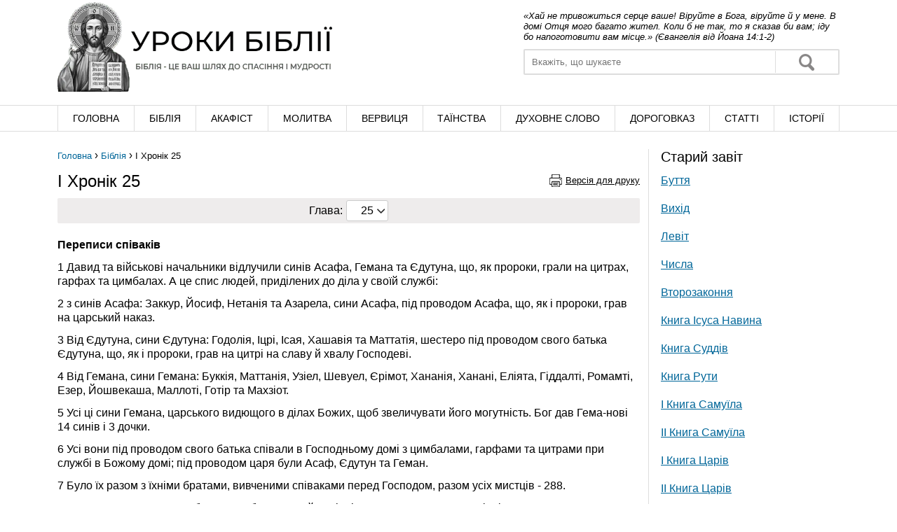

--- FILE ---
content_type: text/html; charset=UTF-8
request_url: https://bible-lessons.in.ua/bible/old/book13/gl25.html
body_size: 4012
content:
<!DOCTYPE html>
<html lang="uk">
<head>
  <meta charset="utf-8">
  <meta name="viewport" content="width=device-width, initial-scale=1.0">
  <title>І Хронік 25 | Уроки Біблії</title>
  <meta name="description" content="1 Давид та військові начальники відлучили синів Асафа, Гемана та Єдутуна, що, як пророки, грали на цитрах, гарфах та цимбалах. А це спис людей, приділених до діла у своїй службі:  2 з синів Асафа: Зак">
  <meta name="keywords" content="І Хронік, І Хронік 25, І Хр, І Хр 25, І Хронікa, І Хронікa 25, І Хронікa  Глава 25, Книга І Хронік, Книга І Хронік 25, Книги старого завіту, Біблія">
  <link rel="stylesheet" href="https://bible-lessons.in.ua/templates/plugins/bootstrap/css/bootstrap-grid.min.css?v=5.3.8">
  <link rel="stylesheet" href="https://bible-lessons.in.ua/templates/desktop/css/style.min.css?v=01122023">
  <link rel="stylesheet" href="https://bible-lessons.in.ua/templates/desktop/css/responsive.min.css?v=01122023">
  <link rel="icon" type="image/x-icon" href="https://bible-lessons.in.ua/favicon.ico">
</head>
<body>
<header class="header">
  <div class="container">
    <div class="row">
      <div class="col-7">
        <div class="logo">
					<a href="https://bible-lessons.in.ua/">
						<picture>
							<source type="image/webp" srcset="https://bible-lessons.in.ua/templates/desktop/images/logo.webp">
							<img src="https://bible-lessons.in.ua/templates/desktop/images/logo.png" fetchpriority="high" alt="Уроки Біблії">
						</picture>
          </a>
        </div>
      </div>
      <div class="col-5">
        <div class="quote">«Хай не тривожиться серце ваше! Віруйте в Бога, віруйте й у мене. В домі Отця мого багато жител. Коли б не так, то я сказав би вам; іду бо напоготовити вам місце.» (Євангелія від Йоана 14:1-2)</div>
        <div class="search">
          <form action="https://bible-lessons.in.ua/search/" method="get">
            <input type="text" name="q" value="" class="input-search form-control" placeholder="Вкажіть, що шукаєте"/>
            <button type="submit" class="btn-search">Знайти</button>
          </form>
        </div> 
      </div>
    </div>
  </div>
  <nav class="top-menu" role="navigation">
    <div class="container">
      <ul>
        <li><a href="https://bible-lessons.in.ua/">Головна</a></li>
        <li><a href="https://bible-lessons.in.ua/bible.html">Біблія</a></li>
        <li><a href="https://bible-lessons.in.ua/akafist.html">Акафіст</a></li>
        <li><a href="https://bible-lessons.in.ua/molutva.html">Молитва</a></li>
        <li><a href="https://bible-lessons.in.ua/vervuzia.html">Вервиця</a></li>
        <li><a href="https://bible-lessons.in.ua/tainstva.html">Таїнства</a></li>
        <li><a href="https://bible-lessons.in.ua/duxslovo.html">Духовне слово</a></li>
        <li><a href="https://bible-lessons.in.ua/dorogovkaz.html">Дороговказ</a></li>
        <li><a href="https://bible-lessons.in.ua/statti.html">Cтатті</a></li>
        <li><a href="https://bible-lessons.in.ua/istorijadushi.html">Історії</a></li>
      </ul>
    </div>
  </nav>
</header>
<main class="content" role="main">
  <div class="container">
    <div class="row bible">
      <div class="col-9">
        <div class="breadcrumbs" itemscope itemtype="http://schema.org/BreadcrumbList"><span itemprop="itemListElement" itemscope itemtype="http://schema.org/ListItem"><a class="breadcrumbs__link" href="https://bible-lessons.in.ua/" itemprop="item"><span itemprop="name">Головна</span></a><meta itemprop="position" content="1"></span><span class="breadcrumbs__separator"> › </span><span itemprop="itemListElement" itemscope itemtype="http://schema.org/ListItem"><a class="breadcrumbs__link" href="https://bible-lessons.in.ua/bible.html" itemprop="item"><span itemprop="name">Біблія</span></a><meta itemprop="position" content="2"></span><span class="breadcrumbs__separator"> › </span><span class="breadcrumbs__current">І Хронік 25</span></div>
        <div class="print"><a href="?print=page" rel="nofollow">Версія для друку</a></div>
        <h1>І Хронік 25</h1>
        <div class="head-nav">
<div class="head-nav-title">Глава:</div>
<div class="head-nav-select">
<select onchange="if (this.value) window.location.href=this.value">
<option value="https://bible-lessons.in.ua/bible/old/book13/gl01.html">1</option><option value="https://bible-lessons.in.ua/bible/old/book13/gl02.html">2</option><option value="https://bible-lessons.in.ua/bible/old/book13/gl03.html">3</option><option value="https://bible-lessons.in.ua/bible/old/book13/gl04.html">4</option><option value="https://bible-lessons.in.ua/bible/old/book13/gl05.html">5</option><option value="https://bible-lessons.in.ua/bible/old/book13/gl06.html">6</option><option value="https://bible-lessons.in.ua/bible/old/book13/gl07.html">7</option><option value="https://bible-lessons.in.ua/bible/old/book13/gl08.html">8</option><option value="https://bible-lessons.in.ua/bible/old/book13/gl09.html">9</option><option value="https://bible-lessons.in.ua/bible/old/book13/gl10.html">10</option><option value="https://bible-lessons.in.ua/bible/old/book13/gl11.html">11</option><option value="https://bible-lessons.in.ua/bible/old/book13/gl12.html">12</option><option value="https://bible-lessons.in.ua/bible/old/book13/gl13.html">13</option><option value="https://bible-lessons.in.ua/bible/old/book13/gl14.html">14</option><option value="https://bible-lessons.in.ua/bible/old/book13/gl15.html">15</option><option value="https://bible-lessons.in.ua/bible/old/book13/gl16.html">16</option><option value="https://bible-lessons.in.ua/bible/old/book13/gl17.html">17</option><option value="https://bible-lessons.in.ua/bible/old/book13/gl18.html">18</option><option value="https://bible-lessons.in.ua/bible/old/book13/gl19.html">19</option><option value="https://bible-lessons.in.ua/bible/old/book13/gl20.html">20</option><option value="https://bible-lessons.in.ua/bible/old/book13/gl21.html">21</option><option value="https://bible-lessons.in.ua/bible/old/book13/gl22.html">22</option><option value="https://bible-lessons.in.ua/bible/old/book13/gl23.html">23</option><option value="https://bible-lessons.in.ua/bible/old/book13/gl24.html">24</option><option value="https://bible-lessons.in.ua/bible/old/book13/gl25.html" selected>25</option><option value="https://bible-lessons.in.ua/bible/old/book13/gl26.html">26</option><option value="https://bible-lessons.in.ua/bible/old/book13/gl27.html">27</option><option value="https://bible-lessons.in.ua/bible/old/book13/gl28.html">28</option><option value="https://bible-lessons.in.ua/bible/old/book13/gl29.html">29</option></select>
</div>
</div>
        <div class="text"><p><strong>Переписи співаків</strong></p>
<p>1 Давид та військові начальники відлучили синів Асафа, Гемана та Єдутуна, що, як пророки, грали на цитрах, гарфах та цимбалах. А це спис людей, приділених до діла у своїй службі: </p>
<p>2 з синів Асафа: Заккур, Йосиф, Нетанія та Азарела, сини Асафа, під проводом Асафа, що, як і пророки, грав на царський наказ.</p>
<p>3 Від Єдутуна, сини Єдутуна: Годолія, Іцрі, Ісая, Хашавія та Маттатія, шестеро під проводом свого батька Єдутуна, що, як і пророки, грав на цитрі на славу й хвалу Господеві.</p>
<p>4 Від Гемана, сини Гемана: Буккія, Маттанія, Узіел, Шевуел, Єрімот, Хананія, Ханані, Еліята, Гіддалті, Ромамті, Езер, Йошвекаша, Маллоті, Готір та Махзіот.</p>
<p>5 Усі ці сини Гемана, царського видющого в ділах Божих, щоб звеличувати його могутність. Бог дав Гема-нові 14 синів і 3 дочки.</p>
<p>6 Усі вони під проводом свого батька співали в Господньому домі з цимбалами, гарфами та цитрами при службі в Божому домі; під проводом царя були Асаф, Єдутун та Геман.</p>
<p>7 Було їх разом з їхніми братами, вивченими співаками перед Господом, разом усіх мистців - 288.</p>
<p>8 Вони також кинули жереб для служби; молодий нарівні з дорослим, учитель нарівні з учнем.</p>
<p>9 Перший жереб упав на сина Асафа, Йосифа; другий на Годолію, на нього самого, на його братів та його синів, 12 - усього.</p>
<p>10 Третій на Заккура з його синами та його братами, 12 - усього.</p>
<p>11 Четвертий на Іцрі з його синами та його братами, 12 -усього.</p>
<p>12 П'ятий на Нетанію з його синами та його братами, 12 - усього.</p>
<p>13 Шостий на Буккію з його синами та його братами, 12 - усього.</p>
<p>14 Сьомий на Єзарелу з його синами та його братами, 12 - усього.</p>
<p>15 Восьмий на Ісаю з його синами та його братами, 12 - усього.</p>
<p>16 Дев'ятий на Маттанію з його синами та його братами, 12 - усього.</p>
<p>17 Десятий на Шімеї з його синами та його братами, 12 - усього.</p>
<p>18 Одинадцятий на Азарела з його синами та його братами, 12 - усього.</p>
<p>19 Дванадцятий на Хашавію з його синами та його братами, 12 - усього.</p>
<p>20 Тринадцятий на Шуваела з його синами та його братами, 12 - усього.</p>
<p>21 Чотирнадцятий на Маттатію з його синами та його братами, 12 - усього.</p>
<p>22 П'ятнадцятий на Єремота з його синами та його братами, 12 - усього.</p>
<p>23 Шістнадцятий на Хананію з його синами та його братами, 12 - усього.</p>
<p>24 Сімнадцятий на Йошвекашу з його синами та його братами, 12 - усього.</p>
<p>25 Вісімнадцятий на Ханані з його синами та його братами, 12 - усього.</p>
<p>26 Дев'ятнадцятий на Маллоті з його синами та його братами, 12 - усього.</p>
<p>27 Двадцятий на Еліяту з його синами та його братами, 12 - усього.</p>
<p>28 Двадцять перший на Готіра з його синами та його братами. 12 - усього.</p>
<p>29 Двадцять другий на Гіддалті з його синами та його братами, 12 - усього.</p>
<p>30 Двадцять третій на Махзіота з його синами та його братами, 12 - усього.</p>
<p>31 Двадцять четвертий на Ромамті Езена з його синами та його братами, усього 12.</p>
</div>
        <div class="nav">
<em>&#8592;</em>&#160;<a href="https://bible-lessons.in.ua/bible/old/book13/gl24.html">Попередня</a>&#160;|&#160;<a href="https://bible-lessons.in.ua/bible/old/book13/gl26.html">Наступна</a>&#160;<em>&#8594;</em></div>
      </div>
      <div class="col-3 sidebar">
                      <div class="heading">Старий завіт</div>
                        <ul class="list">
           
          <li><a href="https://bible-lessons.in.ua/bible/old/book01/gl01.html">Буття</a></li>
           
          <li><a href="https://bible-lessons.in.ua/bible/old/book02/gl01.html">Вихід</a></li>
           
          <li><a href="https://bible-lessons.in.ua/bible/old/book03/gl01.html">Левіт</a></li>
           
          <li><a href="https://bible-lessons.in.ua/bible/old/book04/gl01.html">Числа</a></li>
           
          <li><a href="https://bible-lessons.in.ua/bible/old/book05/gl01.html">Второзаконня</a></li>
           
          <li><a href="https://bible-lessons.in.ua/bible/old/book06/gl01.html">Книга Ісуса Навина</a></li>
           
          <li><a href="https://bible-lessons.in.ua/bible/old/book07/gl01.html">Книга Суддів</a></li>
           
          <li><a href="https://bible-lessons.in.ua/bible/old/book08/gl01.html">Книга Рути</a></li>
           
          <li><a href="https://bible-lessons.in.ua/bible/old/book09/gl01.html">І Книга Самуїла</a></li>
           
          <li><a href="https://bible-lessons.in.ua/bible/old/book10/gl01.html">ІІ Книга Самуїла</a></li>
           
          <li><a href="https://bible-lessons.in.ua/bible/old/book11/gl01.html">І Книга Царів</a></li>
           
          <li><a href="https://bible-lessons.in.ua/bible/old/book12/gl01.html">ІІ Книга Царів</a></li>
           
          <li><a href="https://bible-lessons.in.ua/bible/old/book13/gl01.html">І Хронік</a></li>
           
          <li><a href="https://bible-lessons.in.ua/bible/old/book14/gl01.html">ІІ Хронік</a></li>
           
          <li><a href="https://bible-lessons.in.ua/bible/old/book15/gl01.html">Книга Езри</a></li>
           
          <li><a href="https://bible-lessons.in.ua/bible/old/book16/gl01.html">Книга Неємії</a></li>
           
          <li><a href="https://bible-lessons.in.ua/bible/old/book17/gl01.html">Книга Товита</a></li>
           
          <li><a href="https://bible-lessons.in.ua/bible/old/book18/gl01.html">Книга Юдити</a></li>
           
          <li><a href="https://bible-lessons.in.ua/bible/old/book19/gl01.html">Книга Естери</a></li>
           
          <li><a href="https://bible-lessons.in.ua/bible/old/book20/gl01.html">І Книга Макавеїв</a></li>
           
          <li><a href="https://bible-lessons.in.ua/bible/old/book21/gl01.html">ІІ Книга Макавеїв</a></li>
           
          <li><a href="https://bible-lessons.in.ua/bible/old/book22/gl01.html">Книга Іова</a></li>
           
          <li><a href="https://bible-lessons.in.ua/bible/old/book23/ps1-10.html">Книга Псалмів</a></li>
           
          <li><a href="https://bible-lessons.in.ua/bible/old/book24/gl01.html">Приповідки</a></li>
           
          <li><a href="https://bible-lessons.in.ua/bible/old/book25/gl01.html">Проповідник</a></li>
           
          <li><a href="https://bible-lessons.in.ua/bible/old/book26/gl01.html">Пісня Пісень</a></li>
           
          <li><a href="https://bible-lessons.in.ua/bible/old/book27/gl01.html">Книга Мудрости</a></li>
           
          <li><a href="https://bible-lessons.in.ua/bible/old/book28/gl01.html">Книга Сираха</a></li>
           
          <li><a href="https://bible-lessons.in.ua/bible/old/book29/gl01.html">Книга пророка Ісаї</a></li>
           
          <li><a href="https://bible-lessons.in.ua/bible/old/book30/gl01.html">Книга пророка Єремії</a></li>
           
          <li><a href="https://bible-lessons.in.ua/bible/old/book31/gl01.html">Плач Єремії</a></li>
           
          <li><a href="https://bible-lessons.in.ua/bible/old/book32/gl01.html">Лист Єремії</a></li>
           
          <li><a href="https://bible-lessons.in.ua/bible/old/book33/gl01.html">Книга Пророка Варуха</a></li>
           
          <li><a href="https://bible-lessons.in.ua/bible/old/book34/gl01.html">Книга Пророка Єзекиїла</a></li>
           
          <li><a href="https://bible-lessons.in.ua/bible/old/book35/gl01.html">Книга пророка Даниїла</a></li>
           
          <li><a href="https://bible-lessons.in.ua/bible/old/book36/gl01.html">Пророк Осія</a></li>
           
          <li><a href="https://bible-lessons.in.ua/bible/old/book37/gl01.html">Пророк Йоіл</a></li>
           
          <li><a href="https://bible-lessons.in.ua/bible/old/book38/gl01.html">Пророк Амос</a></li>
           
          <li><a href="https://bible-lessons.in.ua/bible/old/book39/gl01.html">Пророк Авдій</a></li>
           
          <li><a href="https://bible-lessons.in.ua/bible/old/book40/gl01.html">Пророк Йона</a></li>
           
          <li><a href="https://bible-lessons.in.ua/bible/old/book41/gl01.html">Пророк Міхей</a></li>
           
          <li><a href="https://bible-lessons.in.ua/bible/old/book42/gl01.html">Пророк Наум</a></li>
           
          <li><a href="https://bible-lessons.in.ua/bible/old/book43/gl01.html">Пророк Авакум</a></li>
           
          <li><a href="https://bible-lessons.in.ua/bible/old/book44/gl01.html">Пророк Софонія</a></li>
           
          <li><a href="https://bible-lessons.in.ua/bible/old/book45/gl01.html">Пророк Аггей</a></li>
           
          <li><a href="https://bible-lessons.in.ua/bible/old/book46/gl01.html">Пророк Захарія</a></li>
           
          <li><a href="https://bible-lessons.in.ua/bible/old/book47/gl01.html">Пророк Малахія</a></li>
                </ul>
            </div>
    </div>
  </div>
</main>
<footer class="footer" role="contentinfo">
  <div class="container">
    <nav class="bottom-menu" role="navigation">
      <ul>
        <li><a href="https://bible-lessons.in.ua/dorogovkaz/vira.html">Символ Віри</a></li>
        <li><a href="https://bible-lessons.in.ua/dorogovkaz/zapovidi.html">Святі Заповіді</a></li>
        <li><a href="https://bible-lessons.in.ua/muloserdia.html">Милосердя</a></li>
        <li><a href="https://bible-lessons.in.ua/faq.html">Відповіді на питання</a></li>
        <li><a href="https://bible-lessons.in.ua/dictionary.html">Біблійний словник</a></li>
        <li><a href="https://bible-lessons.in.ua/prutchi.html">Притчі</a></li>
        <li><a href="https://bible-lessons.in.ua/gallery/">Фото-галерея</a></li>
        <li><a href="https://bible-lessons.in.ua/video.html">Відео</a></li>
        <li><a href="https://bible-lessons.in.ua/promo.html">Підтримати нас</a></li>
        <li><a href="https://bible-lessons.in.ua/svidoctva.html">Свідоцтва</a></li>
        <li><a href="https://bible-lessons.in.ua/contact.html">Написати нам</a></li>
      </ul>
    </nav>
    <div class="copy">© 2007-2026 Уроки Біблії | <a href="https://bible-lessons.in.ua/map.html" class="sitemap">Карта сайту</a></div>
  </div>
</footer>
<!-- Google tag (gtag.js) -->
<script async src="https://www.googletagmanager.com/gtag/js?id=G-7RP9H92DXY"></script>
<script>
  window.dataLayer = window.dataLayer || [];
  function gtag(){dataLayer.push(arguments);}
  gtag('js', new Date());
  gtag('config', 'G-7RP9H92DXY');
</script>
</body>
</html>

--- FILE ---
content_type: text/css
request_url: https://bible-lessons.in.ua/templates/desktop/css/style.min.css?v=01122023
body_size: 2270
content:
.content .text .help .help-desc,.content .text .help .help-logo{display:table-cell;vertical-align:top}.content .post-blog .post .post-text,.content .text{line-height:130%}.btn,body{background:#fff}.btn,label{margin:5px 0}h1,h2,h3,h4,label.error{font-weight:400}*,::after,::before{box-sizing:border-box;margin:0;padding:0}body{color:#000;font-family:Arial,Tahoma,Verdana;font-size:16px}a,a:active,a:focus,a:link,a:visited{color:#069;font-size:16px;outline:0}h1{font-size:150%}h2{font-size:138%}h3{font-size:130%}h4{font-size:120%}.text-center{text-align:center}.text-left{text-align:left}.text-right{text-align:right}.pull-left{float:left}.pull-right{float:right}.container{min-width:980px}.header .logo{margin-top:3px;}.header .logo img{width:100%;max-width:400px;height:auto}.header .quote{margin:15px 0 0;font-style:italic;font-size:13px}.header .search{margin-top:10px;padding:1px;height:37px;border:2px solid #ddd;border-radius:2px}.footer,.header .top-menu{border-top:1px solid #ddd}.header .search .input-search{float:left;width:80%;height:31px;padding:0 2%;border:none;outline:0}.header .search .btn-search{float:right;width:20%;height:31px;color:transparent;border:none;border-left:1px solid #ddd;background-color:transparent;background-image:url("../images/btn-search-bg.png");background-repeat:no-repeat;background-position:center center;background-size:auto 24px;outline:0;cursor:pointer}.header .search .btn-search:hover{background-color:#eae8e8}.header .top-menu{margin:15px 0;width:100%;border-bottom:1px solid #ddd}.footer .bottom-menu ul,.header .top-menu ul{display:flex;justify-content:center;list-style:none}.header .top-menu ul li{flex:1 1 auto;border-right:1px solid #ddd}.content .sidebar,.header .top-menu ul li:first-child{border-left:1px solid #ddd}.btn:hover,.header .top-menu ul li:hover{background:#ebe9e9}.header .top-menu ul li a{display:block;padding:10px 0;color:#000;font-size:14px;text-align:center;text-transform:uppercase;text-decoration:none}.content{padding:10px 0 25px;min-height:350px}.content .breadcrumbs{margin:0 0 15px;font-size:13px}.content .breadcrumbs .breadcrumbs__separator{font-size:15px}.content .breadcrumbs a{font-size:13px;text-decoration:none}.content .print{display:block;margin:3px 0 0;float:right}.content .print a{padding:3px 0 3px 23px;color:#000;font-size:13px;background:url("../images/print-icon.png") left center no-repeat}.content ul.list{display:flex;flex-wrap:wrap;margin:20px 0!important;list-style:none}.content .text h2,.content .text h3{display:block;margin:15px 0}.content ul.list.bootom-split{margin-bottom:0;padding-bottom:15px;border-bottom:1px solid #eeeded}.content ul.list li{flex:0 0 calc(100% / 3);margin-bottom:12px;padding:5px 8px 5px 22px;background:url("../images/list-bg.png") left 5px no-repeat}.content ul.list li.sub{padding-left:10px!important}.content .bible .nav em,.content .sidebar ul.list li a:hover,.content ul.list li a:hover{color:#000}.content .text{margin:15px 0}.content .text h3{padding-left:23px;background:url("../images/h3-bg.png") left top no-repeat}.content .text ol,.content .text ul{margin-left:40px}.content .text img{margin:5px 15px 15px 0;float:left}.content .text .text-center img{float:none}.content .text .help{display:table;margin:7px 0;padding:15px 0;width:100%;border-bottom:1px solid #eeeded}.content .text .help .help-logo{width:30%;text-align:center}.content .text .help .help-logo img{float:none;padding:0}.content .text .help .help-desc strong{display:block}.content .text ul.letter-list{margin:0;list-style:none}.content .text ul.letter-list li{display:inline}.content .text ul.letter-list li a{display:inline-block;margin:5px 4px 10px;font-size:18px}.content .text .letter{margin:15px 0;font-size:28px}.content .map{margin:0!important;list-style:none}.content #form_contact .form-group,.content .map li,.content .post-blog{margin:10px 0}.content .post-blog .post{margin:7px 0;padding-bottom:15px;border-bottom:1px solid #eeeded}.content .post-blog .post:last-of-type,.content .search-result .search-result-item:last-child{border:none}.content .post-blog .post .post-title{margin-bottom:3px}.content .post-blog .post .post-title a,.content .sidebar h2{font-size:18px}.content .post-blog .post .post-date{margin:4px 0;font-size:12px}.btn,.content .search-result .search-result-item .search-result-item-desc{font-size:14px}.content .player{width:300px;height:35px;border-radius:4px}.content #form_contact{margin-top:15px;width:80%}.content .bible-books ul{margin-left:15px!important;list-style:none}.content .bible-books ul li,.content .sidebar ol li{padding:5px 0}.content .bible-books-note{margin:15px 0 0;font-size:12px}.content .bible-books-note a{font-size:12px}.content .bible-books-desc{margin:15px 0 0;padding:15px 0 0;border-top:1px solid #eeeded}.content .bible .head-nav{display:flex;flex-direction:row;justify-content:center;align-items:center;margin-top:10px;padding:3px 0;background-color:#eeecec;border-radius:2px}.content .bible .head-nav-title{margin-right:5px}.content .bible .head-nav select{padding:0 20px;width:100%;height:30px;color:#000;font-size:16px;background:url("../images/select-arrow.png") 92% center/11px 7px no-repeat #fff;border:1px solid #ccc;border-radius:3px;outline:0;-webkit-appearance:none;-moz-appearance:none}.content .bible .nav{margin:10px 0;color:#ddd;text-align:center}.content .bible .text p{padding:6px 0}.content ul.gallery-category{display:block;margin:20px 0!important;list-style:none}.content ul.gallery-category li{display:block;float:left;margin-bottom:10px;padding:8px;width:calc(100% / 4)}.content ul.gallery-category li a{display:inline-block;width:100%;padding:10px 5px;text-align:center;text-decoration:none;border:1px solid #eeeded;border-radius:3px}.content ul.gallery-category li a:hover{box-shadow:0 4px 4px -2px #bdbcbc}.content ul.gallery-category li img,.content ul.gallery-category-images li img{width:100%;max-width:160px;height:auto}.content ul.gallery-category li .img-gallery-category{display:block;margin-bottom:10px}.content ul.gallery-category li .name-gallery-category{display:block;min-height:50px;font-size:13px}.content ul.gallery-category-images{display:inline-block;margin:20px 0!important;list-style:none}.content ul.gallery-category-images li{display:block;float:left;padding:5px;width:calc(100% / 4)}.content ul.gallery-category-images li a{display:inline-block;width:100%;padding:5px;text-align:center;border:1px solid #eeeded}.content ul.gallery-category-images li a:hover{box-shadow:0 4px 4px -2px #bdbcbc;cursor:-webkit-zoom-in;cursor:zoom-in}.content ul.gallery-images{display:block;margin:10px 5px;list-style:none}.content ul.gallery-images li{display:block;float:left;margin:10px 0;padding:0 5px;width:50%;text-align:center}.content ul.gallery-images li a:hover{cursor:-webkit-zoom-in;cursor:zoom-in}.content ul.gallery-images img{width:100%;height:auto;border-radius:3px}.content .search-form{margin:15px 0 0;padding:1px;height:37px;border-radius:2px;border:2px solid #ddd}.content .search-form .input-search{display:block;float:left;padding:0 2%;width:80%;height:31px;border:none;outline:0}.content .search-form .btn-search{display:block;float:right;width:19%;height:31px;line-height:31px;color:#fff;font-size:13px;text-align:center;text-transform:uppercase;background:#9e9c9c;border:none;outline:0;cursor:pointer}.content .search-form .btn-search:hover{background:#888787}.content .total-result{margin:8px 0 15px;font-size:13px}.content .search-result .search-result-item{margin:7px 0;border-bottom:1px solid #eeeded;padding-bottom:15px}.content .search-result .search-result-item .search-result-item-title{margin-bottom:5px}.content .search-result .search-result-item .search-result-item-title a{font-size:17px}.content .sidebar .heading{margin-left:5px;font-size:20px}.content .sidebar ol{display:block;margin:10px 0 20px 20px}.content .sidebar ol li a{line-height:140%;color:#000;text-decoration:none;border-bottom:1px solid #dadada}.content .sidebar ol li a:hover{border-bottom:1px solid #000}.content .sidebar ul.list{display:block;margin:8px 0 20px 5px!important;list-style:none}.content .sidebar ul.list li{display:block;padding:5px 0;height:auto;background:0 0}.content .pagination{display:flex;flex-direction:row;justify-content:center;margin:20px 0;list-style:none;text-align:center}.content .pagination li{margin:0 4px;font-size:16px;text-decoration:none;padding:7px 10px;color:#000;border:1px solid #dadada;border-radius:2px}.content .pagination li.active{background-color:#ebe9e9}.content .pagination li .page-link{font-size:16px;text-decoration:none;color:#000}.footer{padding:20px 0}.footer .bottom-menu ul li{flex:1 1 auto;text-align:center}.footer .bottom-menu ul li a{color:#000;font-size:12px;text-decoration:none}.footer .bottom-menu ul li a:hover{text-decoration:underline}.footer .copy{margin:20px 0 0;font-size:13px;text-align:center}.footer .sitemap{color:#000;font-size:13px;text-decoration:none}.btn{display:inline-block;padding:8px 15px;color:#000!important;text-align:center;text-decoration:none;border:1px solid #ccc;border-radius:3px;cursor:pointer}.alert,.textarea,input{padding:10px}label{display:block}input{width:100%;border:1px solid #eeeded;border-radius:4px;outline:0}input.error,textarea.error{border:1px solid red!important}label.error{padding:3px 0;color:red;font-size:12px}.textarea{width:100%;box-sizing:border-box;border:1px solid #eeeded;border-radius:4px;outline:0}.alert{margin:10px 0;border-radius:4px}.alert.alert-success{color:#295149;background-color:#d1e7dd;border:1px solid #badbcc}.alert.alert-danger{color:#842029;background-color:#f8d7da;border:1px solid #f5c2c7}.form-control:focus::placeholder{opacity:0}.form-control:focus::-webkit-input-placeholder{opacity:0}.form-control::focus:-ms-input-placeholder{opacity:0}